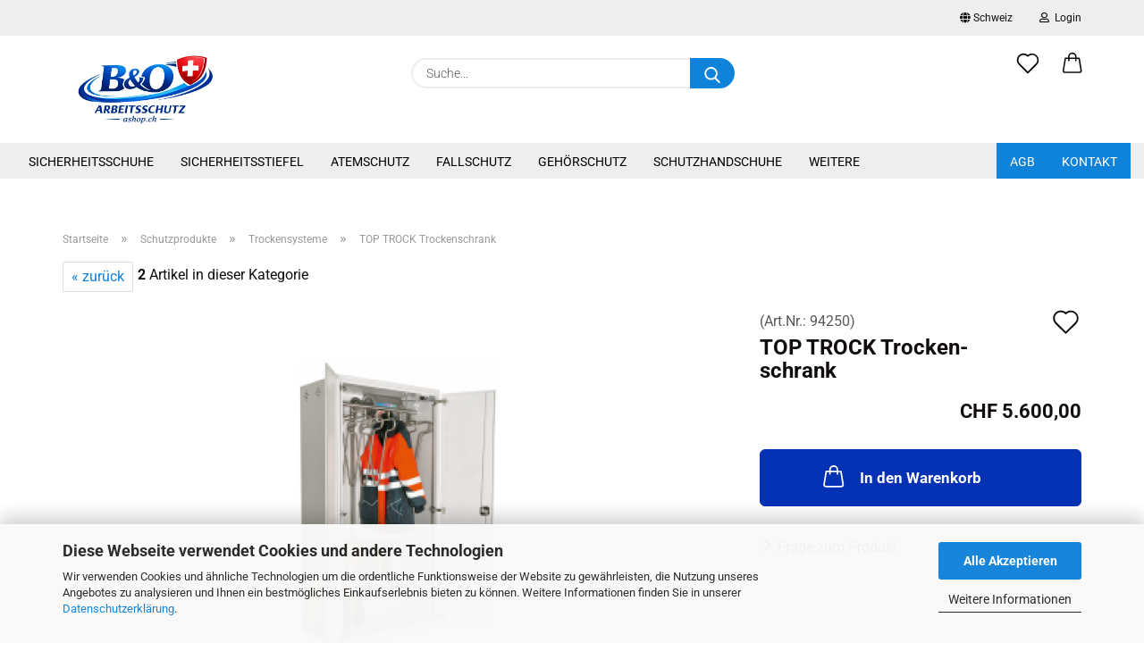

--- FILE ---
content_type: text/html; charset=utf-8
request_url: https://www.ashop.ch/TOP-TROCK-Trockenschrank.html
body_size: 15605
content:
<!DOCTYPE html> <html xmlns="http://www.w3.org/1999/xhtml" dir="ltr" lang="de"> <head> <meta name="viewport" content="width=device-width, initial-scale=1, minimum-scale=1.0" /> <meta http-equiv="Content-Type" content="text/html; charset=utf-8" /> <meta name="language" content="de" /> <meta name='Arbeitsschutzprodukte' content='Arbeitsschtuz' /> <meta name="keywords" content="TOP TROCK Trockenschrank kaufen,suchen" /> <meta name="description" content="Für weitere TOP-TROCK-Produkte erbitten wir Ihre Anfrage." /> <title>Sicherheit am Arbeitslatz- - TOP TROCK Trockenschrank</title> <meta property="og:title" content="TOP TROCK Trockenschrank" /> <meta property="og:site_name" content="B&amp;O Arbeitsschutz" /> <meta property="og:locale" content="de_DE" /> <meta property="og:type" content="product" /> <meta property="og:description" content="Für weitere TOP-TROCK-Produkte erbitten wir Ihre Anfrage." /> <meta property="og:image" content="https://www.ashop.ch/images/product_images/info_images/top_trock.png" /> <script>
							var Hyphenopoly = {
								require: {
									"de": "FORCEHYPHENOPOLY"
								},
								paths: {
									patterndir: "https://www.ashop.ch/JSEngine/build/vendor/hyphenopoly/patterns/",
									maindir: "https://www.ashop.ch/JSEngine/build/vendor/hyphenopoly/"
								},
								setup: {
									timeout: 1000,
									classnames: {
										"title": {},
										"product-url": {},
										"hyphenate": {},
									}
								}
							};

							/**
 * @license Hyphenopoly_Loader 2.8.0 - client side hyphenation
 * ©2019 Mathias Nater, Zürich (mathiasnater at gmail dot com)
 * https://github.com/mnater/Hyphenopoly
 *
 * Released under the MIT license
 * http://mnater.github.io/Hyphenopoly/LICENSE
 */
!function(){"use strict";const e=document,t=Hyphenopoly;function n(){return Object.create(null)}function s(e,t){Object.keys(e).forEach(t)}function a(n,s){const a=e.createElement("script");a.src=n+s,"hyphenEngine.asm.js"===s&&a.addEventListener("load",function(){t.events.dispatch("engineLoaded",{msg:"asm"})}),e.head.appendChild(a)}t.cacheFeatureTests&&sessionStorage.getItem("Hyphenopoly_Loader")?t.clientFeat=JSON.parse(sessionStorage.getItem("Hyphenopoly_Loader")):t.clientFeat={langs:n(),polyfill:!1,wasm:null},t.dfltPaths=Object.create({maindir:"../Hyphenopoly/",patterndir:"../Hyphenopoly/patterns/"}),t.paths&&(t.paths.patterndir&&(t.dfltPaths.patterndir=t.paths.patterndir),t.paths.maindir&&(t.dfltPaths.maindir=t.paths.maindir)),t.setup?(t.setup.selectors=t.setup.selectors||{".hyphenate":{}},t.setup.classnames&&(s(t.setup.classnames,function(e){t.setup.selectors["."+e]=t.setup.classnames[e]}),t.setup.classnames=null,delete t.setup.classnames),t.setup.timeout=t.setup.timeout||1e3,t.setup.hide=t.setup.hide||"all"):t.setup={hide:"all",selectors:{".hyphenate":{}},timeout:1e3},t.lcRequire=new Map,s(t.require,function(e){t.lcRequire.set(e.toLowerCase(),t.require[e])}),t.fallbacks&&(t.lcFallbacks=new Map,s(t.fallbacks,function(e){t.lcFallbacks.set(e.toLowerCase(),t.fallbacks[e].toLowerCase())})),t.toggle=function(n){if("on"===n){const t=e.getElementById("H9Y_Styles");t&&t.parentNode.removeChild(t)}else{const n=" {visibility: hidden !important}\n",a=e.createElement("style");switch(a.id="H9Y_Styles",t.setup.hide){case"all":a.innerHTML="html"+n;break;case"element":s(t.setup.selectors,function(e){a.innerHTML+=e+n});break;case"text":s(t.setup.selectors,function(e){a.innerHTML+=e+" {color: transparent !important}\n"});break;default:a.innerHTML=""}e.getElementsByTagName("head")[0].appendChild(a)}},function(){const e=new Map,a=[],o=[];function i(t,n,s){e.set(t,{cancellable:s,default:n,register:[]})}function l(n,s,a){e.has(n)?e.get(n).register.push(s):a?o.push({handler:s,name:n}):t.events.dispatch("error",{lvl:"warn",msg:'unknown Event "'+n+'" discarded'})}i("timeout",function(e){t.toggle("on"),window.console.info("Hyphenopolys 'FOUHC'-prevention timed out after %dms",e.delay)},!1),i("error",function(e){switch(e.lvl){case"info":window.console.info(e.msg);break;case"warn":window.console.warn(e.msg);break;default:window.console.error(e.msg)}},!0),i("contentLoaded",function(e){a.push({data:e,name:"contentLoaded"})},!1),i("engineLoaded",function(e){a.push({data:e,name:"engineLoaded"})},!1),i("hpbLoaded",function(e){a.push({data:e,name:"hpbLoaded"})},!1),t.handleEvent&&s(t.handleEvent,function(e){l(e,t.handleEvent[e],!0)}),t.events=n(),t.events.deferred=a,t.events.tempRegister=o,t.events.dispatch=function(t,s){s=s||n();let a=!1;e.get(t).register.forEach(function(n){s.preventDefault=function(){e.get(t).cancellable&&(a=!0)},n(s)}),!a&&e.get(t).default&&e.get(t).default(s)},t.events.define=i,t.events.addListener=l}();const o=new Map;function i(e,n,s,a){var i,l,r,c;t.clientFeat.wasm?(i=e,l=n,r=s,c=a,o.has(l)?"hyphenEngine"!==r&&o.get(l).push(c):(o.set(l,[c]),window.fetch(i+l).then(function(e){if(e.ok)if("hyphenEngine"===r)t.binaries.set(r,e.arrayBuffer().then(function(e){return new WebAssembly.Module(e)})),t.events.dispatch("engineLoaded",{msg:c});else{const n=o.get(l);n.forEach(function(s){t.binaries.set(s,n.length>1?e.clone().arrayBuffer():e.arrayBuffer()),t.events.dispatch("hpbLoaded",{msg:s})})}}))):function(e,n,s,a){if(o.has(n))o.get(n).push(a);else{o.set(n,[a]);const s=new XMLHttpRequest;s.onload=function(){o.get(n).forEach(function(e){t.binaries.set(e,s.response),t.events.dispatch("hpbLoaded",{msg:e})})},s.open("GET",e+n),s.responseType="arraybuffer",s.send()}}(e,n,0,a)}function l(){t.setup.hide.match(/^(element|text)$/)&&t.toggle("off"),t.events.dispatch("contentLoaded",{msg:["contentLoaded"]})}!function(){const o=function(){let n=null;const s=["visibility:hidden;","-moz-hyphens:auto;","-webkit-hyphens:auto;","-ms-hyphens:auto;","hyphens:auto;","width:48px;","font-size:12px;","line-height:12px;","border:none;","padding:0;","word-wrap:normal"].join("");return{append:function(e){return n?(e.appendChild(n),n):null},clear:function(){n&&n.parentNode.removeChild(n)},create:function(a){if(t.clientFeat.langs[a])return;n=n||e.createElement("body");const o=e.createElement("div");o.lang=a,o.id=a,o.style.cssText=s,o.appendChild(e.createTextNode(t.lcRequire.get(a))),n.appendChild(o)}}}();function l(e){let n=e+".hpb",s=e;t.lcFallbacks&&t.lcFallbacks.has(e)&&(n=(s=t.lcFallbacks.get(e))+".hpb"),t.binaries=t.binaries||new Map,i(t.dfltPaths.patterndir,n,s,e)}null===t.clientFeat.wasm&&(t.clientFeat.wasm=function(){if("object"==typeof WebAssembly&&"function"==typeof WebAssembly.instantiate){const e=new WebAssembly.Module(Uint8Array.from([0,97,115,109,1,0,0,0,1,6,1,96,1,127,1,127,3,2,1,0,5,3,1,0,1,7,8,1,4,116,101,115,116,0,0,10,16,1,14,0,32,0,65,1,54,2,0,32,0,40,2,0,11]));if(WebAssembly.Module.prototype.isPrototypeOf(e)){const t=new WebAssembly.Instance(e);return WebAssembly.Instance.prototype.isPrototypeOf(t)&&0!==t.exports.test(4)}}return!1}()),t.lcRequire.forEach(function(e,n){"FORCEHYPHENOPOLY"===e?(t.clientFeat.polyfill=!0,t.clientFeat.langs[n]="H9Y",l(n)):t.clientFeat.langs[n]&&"H9Y"===t.clientFeat.langs[n]?l(n):o.create(n)}),null!==o.append(e.documentElement)&&(t.lcRequire.forEach(function(n,s){if("FORCEHYPHENOPOLY"!==n){const n=e.getElementById(s);("auto"===(a=n).style.hyphens||"auto"===a.style.webkitHyphens||"auto"===a.style.msHyphens||"auto"===a.style["-moz-hyphens"])&&n.offsetHeight>12?t.clientFeat.langs[s]="CSS":(t.clientFeat.polyfill=!0,t.clientFeat.langs[s]="H9Y",l(s))}var a}),o.clear()),t.clientFeat.polyfill&&(a(t.dfltPaths.maindir,"Hyphenopoly.js"),t.clientFeat.wasm?i(t.dfltPaths.maindir,"hyphenEngine.wasm","hyphenEngine","wasm"):a(t.dfltPaths.maindir,"hyphenEngine.asm.js"),s(t.clientFeat.langs,function(e){"H9Y"===t.clientFeat.langs[e]&&(function(e){const n=new Map([["de",55],["hu",207],["nb-no",92],["nl",41]]).get(e)||32;if(t.specMems=t.specMems||new Map,t.clientFeat.wasm)t.specMems.set(e,new WebAssembly.Memory({initial:n,maximum:256}));else{Math.log2=Math.log2||function(e){return Math.log(e)*Math.LOG2E};const s=65536*(2<<Math.floor(Math.log2(n)));t.specMems.set(e,new ArrayBuffer(s))}}(e),function(e){t.hyphenators=t.hyphenators||n(),t.hyphenators[e]||(window.Promise?t.hyphenators[e]=new Promise(function(n,s){t.events.addListener("engineReady",function(s){s.msg===e&&n(t.createHyphenator(s.msg))},!0),t.events.addListener("error",function(t){t.key!==e&&"hyphenEngine"!==t.key||s(t.msg)},!0)}):t.hyphenators[e]={then:function(){t.events.dispatch("error",{msg:"Promises not supported in this engine. Use a polyfill (e.g. https://github.com/taylorhakes/promise-polyfill)!"})}})}(e))}))}(),t.clientFeat.polyfill?("all"===t.setup.hide&&t.toggle("off"),"none"!==t.setup.hide&&(t.setup.timeOutHandler=window.setTimeout(function(){t.toggle("on"),t.events.dispatch("timeout",{delay:t.setup.timeout})},t.setup.timeout)),"loading"===e.readyState?e.addEventListener("DOMContentLoaded",l,{once:!0,passive:!0}):l()):window.Hyphenopoly=null,t.cacheFeatureTests&&sessionStorage.setItem("Hyphenopoly_Loader",JSON.stringify(t.clientFeat))}();
						</script> <base href="https://www.ashop.ch/" /> <link rel="shortcut icon" href="https://www.ashop.ch/images/logos/favicon.ico" type="image/x-icon" /> <link rel="apple-touch-icon" href="https://www.ashop.ch/images/logos/favicon.png" /> <link id="main-css" type="text/css" rel="stylesheet" href="public/theme/styles/system/main.min.css?bust=1768558790" /> <meta name="robots" content="index,follow" /> <link rel="canonical" href="https://www.ashop.ch/TOP-TROCK-Trockenschrank.html" /> <meta property="og:url" content="https://www.ashop.ch/TOP-TROCK-Trockenschrank.html"> </head> <body class="page-product-info" data-gambio-namespace="https://www.ashop.ch/public/theme/javascripts/system" data-jse-namespace="https://www.ashop.ch/JSEngine/build" data-gambio-controller="initialize" data-gambio-widget="input_number responsive_image_loader transitions image_maps modal history dropdown core_workarounds anchor" data-input_number-separator="," > <div id="outer-wrapper" > <header id="header" class="navbar"> <div id="topbar-container"> <div class="navbar-topbar"> <nav data-gambio-widget="menu link_crypter" data-menu-switch-element-position="false" data-menu-events='{"desktop": ["click"], "mobile": ["click"]}' data-menu-ignore-class="dropdown-menu"> <ul class="nav navbar-nav navbar-right"> <li class="navbar-topbar-item"> <ul id="secondaryNavigation" class="nav navbar-nav ignore-menu"> </ul> <script id="secondaryNavigation-menu-template" type="text/mustache">
                                    
                                        <ul id="secondaryNavigation" class="nav navbar-nav">
                                            <li v-for="(item, index) in items" class="navbar-topbar-item hidden-xs content-manager-item">
                                                <a href="javascript:;" :title="item.title" @click="goTo(item.content)">
                                                    <span class="fa fa-arrow-circle-right visble-xs-block"></span>
                                                    {{item.title}}
                                                </a>
                                            </li>
                                        </ul>
                                    
                                </script> </li> <li class="dropdown navbar-topbar-item first"> <a href="#" class="dropdown-toggle" data-toggle-hover="dropdown"> <span class="hidden-xs"> <span class="fa fa-globe"></span>
                                                                    
                                                                                                                            

                                                            Schweiz
                                                        </span> <span class="visible-xs-block">
                                                            &nbsp;Lieferland
                                                        </span> </a> <ul class="level_2 dropdown-menu ignore-menu arrow-top"> <li class="arrow"></li> <li> <form action="/TOP-TROCK-Trockenschrank.html" method="POST" class="form-horizontal"> <div class="form-group"> <label for="countries-switch-dropdown" style="display: inline">Lieferland
                                                                        <select id="countries-switch-dropdown" name="switch_country" class="form-control"> <option value="LI" >Liechtenstein</option> <option value="AT" >Österreich</option> <option value="CH" selected>Schweiz</option> </select> </label> </div> <div class="dropdown-footer row"> <input type="submit" class="btn btn-primary btn-block" value="Speichern" title="Speichern" /> </div> </form> </li> </ul> </li> <li class="dropdown navbar-topbar-item"> <a title="Anmeldung" href="/TOP-TROCK-Trockenschrank.html#" class="dropdown-toggle" data-toggle-hover="dropdown"> <span class="fa fa-user-o"></span>
                                                        
                                                                                                    

                                                &nbsp;Login
                                            </a> <ul class="dropdown-menu dropdown-menu-login arrow-top"> <li class="arrow"></li> <li class="dropdown-header hidden-xs">Login</li> <li> <form action="https://www.ashop.ch/login.php?action=process" method="post" class="form-horizontal"> <input type="hidden" name="return_url" value="https://www.ashop.ch/TOP-TROCK-Trockenschrank.html"> <input type="hidden" name="return_url_hash" value="e8ad7bc7d1b8d35cc066c38d0e49b005a3dea5cda48a9e462c949ad1eb18b8c7"> <div class="form-group"> <label for="box-login-dropdown-login-username" class="form-control sr-only">E-Mail</label> <input autocomplete="username" type="email" id="box-login-dropdown-login-username" class="form-control" placeholder="E-Mail" name="email_address" aria-label="E-Mail" oninput="this.setCustomValidity('')" oninvalid="this.setCustomValidity('Bitte geben Sie eine korrekte Emailadresse ein')" /> </div> <div class="form-group password-form-field" data-gambio-widget="show_password"> <label for="box-login-dropdown-login-password" class="form-control sr-only">Passwort</label> <input autocomplete="current-password" type="password" id="box-login-dropdown-login-password" class="form-control" placeholder="Passwort" name="password" /> <button class="btn show-password hidden" type="button"> <i class="fa fa-eye" aria-hidden="true"></i> <span class="sr-only">Toggle Password View</span> </button> </div> <div class="dropdown-footer row"> <input type="submit" class="btn btn-primary btn-block" value="Anmelden" /> <ul> <li> <a title="Konto erstellen" href="https://www.ashop.ch/shop.php?do=CreateRegistree">
												Konto erstellen
											</a> </li> <li> <a title="Passwort vergessen?" href="https://www.ashop.ch/password_double_opt.php">
												Passwort vergessen?
											</a> </li> </ul> </div> </form> </li> </ul> </li> </ul> </nav> </div> </div> <div class="inside"> <div class="row"> <div class="navbar-header"> <a class="navbar-brand" href="https://www.ashop.ch/" title="B&amp;O Arbeitsschutz"> <img id="main-header-logo" class="img-responsive" src="https://www.ashop.ch/images/logos/ashop-ch.webp" alt="B&amp;O Arbeitsschutz-Logo"> </a> <button type="button" class="navbar-toggle cart-icon" data-toggle="cart"> <svg width="24" xmlns="http://www.w3.org/2000/svg" viewBox="0 0 40 40"><defs><style>.cls-1{fill:none;}</style></defs><title>cart</title><g id="Ebene_2" data-name="Ebene 2"><g id="Ebene_1-2" data-name="Ebene 1"><path d="M31,13.66a1.08,1.08,0,0,0-1.07-1H26.08V11.28a6.31,6.31,0,0,0-12.62,0v1.36H9.27a1,1,0,0,0-1,1L5.21,32A3.8,3.8,0,0,0,9,35.8H30.19A3.8,3.8,0,0,0,34,31.94Zm-15.42-1V11.28a4.2,4.2,0,0,1,8.39,0v1.35Zm-1.06,5.59a1.05,1.05,0,0,0,1.06-1.06v-2.4H24v2.4a1.06,1.06,0,0,0,2.12,0v-2.4h2.84L31.86,32a1.68,1.68,0,0,1-1.67,1.68H9a1.67,1.67,0,0,1-1.68-1.61l2.94-17.31h3.19v2.4A1.06,1.06,0,0,0,14.51,18.22Z"/></g></g></svg> <span class="cart-products-count hidden">
            0
        </span> </button> </div> <div class="navbar-search collapse"> <form role="search" action="advanced_search_result.php" method="get" data-gambio-widget="live_search"> <div class="navbar-search-input-group input-group"> <input type="text" id="search-field-input" name="keywords" placeholder="Suche..." class="form-control search-input" autocomplete="off" /> <button aria-label="Suche..." type="submit"> <img src="public/theme/images/svgs/search.svg" class="gx-search-input svg--inject" alt="search icon"> </button> <label for="search-field-input" class="control-label sr-only">Suche...</label> </div> <input type="hidden" value="1" name="inc_subcat" /> <div class="search-result-container"></div> </form> </div> <div class="navbar-secondary hidden-xs"> <div id="topbar-container"> <div class=""> <nav class="navbar-inverse" data-gambio-widget="menu link_crypter" data-menu-switch-element-position="false" data-menu-events='{"desktop": ["click"], "mobile": ["click"]}' data-menu-ignore-class="dropdown-menu"> <ul class="nav navbar-nav"> <li class="navbar-topbar-item"> <a href="https://www.ashop.ch/wish_list.php" aria-label="Merkzettel" class="dropdown-toggle" title="Merkzettel anzeigen"> <span class="language-code hidden-xs"> <svg width="24" xmlns="http://www.w3.org/2000/svg" viewBox="0 0 40 40"><defs><style>.cls-1{fill:none;}</style></defs><title></title><g id="Ebene_2" data-name="Ebene 2"><g id="Ebene_1-2" data-name="Ebene 1"><path d="M19.19,36a1.16,1.16,0,0,0,1.62,0l12.7-12.61A10,10,0,0,0,20,8.7,10,10,0,0,0,6.5,23.42ZM8.12,10.91a7.6,7.6,0,0,1,5.49-2.26A7.46,7.46,0,0,1,19,10.88l0,0,.18.18a1.15,1.15,0,0,0,1.63,0l.18-.18A7.7,7.7,0,0,1,31.89,21.79L20,33.58,8.12,21.79A7.74,7.74,0,0,1,8.12,10.91Z"/></g></g></svg> </span> <span class="visible-xs-inline"> <span class="fa fa-heart-o"></span> </span> <span class="topbar-label">Merkzettel</span> </a> </li> <li class="dropdown navbar-topbar-item topbar-cart" data-gambio-widget="cart_dropdown"> <a title="Warenkorb" aria-label="Warenkorb" role="button" class="dropdown-toggle" href="/TOP-TROCK-Trockenschrank.html#" data-toggle="cart" > <span class="cart-info-wrapper"> <svg width="24" xmlns="http://www.w3.org/2000/svg" viewBox="0 0 40 40"><defs><style>.cls-1{fill:none;}</style></defs><title></title><g id="Ebene_2" data-name="Ebene 2"><g id="Ebene_1-2" data-name="Ebene 1"><path d="M31,13.66a1.08,1.08,0,0,0-1.07-1H26.08V11.28a6.31,6.31,0,0,0-12.62,0v1.36H9.27a1,1,0,0,0-1,1L5.21,32A3.8,3.8,0,0,0,9,35.8H30.19A3.8,3.8,0,0,0,34,31.94Zm-15.42-1V11.28a4.2,4.2,0,0,1,8.39,0v1.35Zm-1.06,5.59a1.05,1.05,0,0,0,1.06-1.06v-2.4H24v2.4a1.06,1.06,0,0,0,2.12,0v-2.4h2.84L31.86,32a1.68,1.68,0,0,1-1.67,1.68H9a1.67,1.67,0,0,1-1.68-1.61l2.94-17.31h3.19v2.4A1.06,1.06,0,0,0,14.51,18.22Z"/></g></g></svg> <span class="topbar-label"> <br /> <span class="products">
									CHF 0,00
								</span> </span> <span class="cart-products-count edge hidden"> </span> </span> </a> </li> </ul> </nav> </div> </div> </div> </div> </div> <div id="offcanvas-cart-overlay"></div> <div id="offcanvas-cart-content"> <button aria-label="Warenkorb schließen" data-toggle="cart" class="offcanvas-cart-close c-hamburger c-hamburger--htx"> <span></span>
            Menü
        </button> <ul class="dropdown-menu arrow-top cart-dropdown cart-empty"> <li class="arrow"></li> <script>
            function ga4ViewCart() {
                console.log('GA4 is disabled');
            }
        </script> <li class="cart-dropdown-inside"> <div class="cart-empty">
							Sie haben noch keine Artikel in Ihrem Warenkorb.
						</div> </li> </ul> </div> <noscript> <div class="alert alert-danger noscript-notice" role="alert">
			JavaScript ist in Ihrem Browser deaktiviert. Aktivieren Sie JavaScript, um alle Funktionen des Shops nutzen und alle Inhalte sehen zu können.
		</div> </noscript> <div id="categories"> <div class="navbar-collapse collapse"> <nav class="navbar-default navbar-categories" data-gambio-widget="menu"> <ul class="level-1 nav navbar-nav"> <li class="dropdown level-1-child" data-id="144"> <a class="dropdown-toggle" href="https://www.ashop.ch/Sicherheitsschuhe/" title="Sicherheitsschuhe">
                                                
                                                    Sicherheitsschuhe
                                                
                                                                                            </a> <ul data-level="2" class="level-2 dropdown-menu dropdown-menu-child"> <li class="enter-category hidden-sm hidden-md hidden-lg show-more"> <a class="dropdown-toggle" href="https://www.ashop.ch/Sicherheitsschuhe/" title="Sicherheitsschuhe">
                                                                        
                                                                            Sicherheitsschuhe anzeigen
                                                                        
                                                                    </a> </li> <li class="level-2-child"> <a href="https://www.ashop.ch/Sicherheitsschuhe/Sicherheitsschuhe-nieder-Arbeitsschuhe/" title="Sicherheitshalbschuhe">
                                                                            Sicherheitshalbschuhe
                                                                        </a> </li> <li class="level-2-child"> <a href="https://www.ashop.ch/Sicherheitsschuhe/Sicherheitsschuhe-hoch/" title="Hohe Sicherheitsschuhe">
                                                                            Hohe Sicherheitsschuhe
                                                                        </a> </li> <li class="level-2-child"> <a href="https://www.ashop.ch/Sicherheitsschuhe/Berufsschuhe/" title="Berufsschuhe">
                                                                            Berufsschuhe
                                                                        </a> </li> <li class="level-2-child"> <a href="https://www.ashop.ch/Sicherheitsschuhe/Pantoletten-Abeba---Sicherheitsschuhe--Berufsschuhe--ESD-Schuhe--EGB-Schuhe-/" title="Pantoletten">
                                                                            Pantoletten
                                                                        </a> </li> <li class="level-2-child"> <a href="https://www.ashop.ch/Sicherheitsschuhe/socken/" title="Socken">
                                                                            Socken
                                                                        </a> </li> <li class="level-2-child"> <a href="https://www.ashop.ch/Sicherheitsschuhe/Zubehoer-167/" title="Schuhzubehör/Schuhpflege">
                                                                            Schuhzubehör/Schuhpflege
                                                                        </a> </li> <li class="level-2-child"> <a href="https://www.ashop.ch/Sicherheitsschuhe/Einlegesohlen/" title="Einlegesohlen">
                                                                            Einlegesohlen
                                                                        </a> </li> <li class="enter-category hidden-more hidden-xs"> <a class="dropdown-toggle col-xs-6" href="https://www.ashop.ch/Sicherheitsschuhe/" title="Sicherheitsschuhe">Sicherheitsschuhe anzeigen</a> <span class="close-menu-container col-xs-6"> <span class="close-flyout"><i class="fa fa-close"></i></span> </span> </li> </ul> </li> <li class="dropdown level-1-child" data-id="153"> <a class="dropdown-toggle" href="https://www.ashop.ch/Sicherheitsstiefel/" title="Sicherheitsstiefel">
                                                
                                                    Sicherheitsstiefel
                                                
                                                                                            </a> <ul data-level="2" class="level-2 dropdown-menu dropdown-menu-child"> <li class="enter-category hidden-sm hidden-md hidden-lg show-more"> <a class="dropdown-toggle" href="https://www.ashop.ch/Sicherheitsstiefel/" title="Sicherheitsstiefel">
                                                                        
                                                                            Sicherheitsstiefel anzeigen
                                                                        
                                                                    </a> </li> <li class="level-2-child"> <a href="https://www.ashop.ch/Sicherheitsstiefel/Sicherheitsstiefel-168/" title="Sicherheitsstiefel">
                                                                            Sicherheitsstiefel
                                                                        </a> </li> <li class="level-2-child"> <a href="https://www.ashop.ch/Sicherheitsstiefel/Lederstiefel/" title="Sicherheitslederstiefel">
                                                                            Sicherheitslederstiefel
                                                                        </a> </li> <li class="level-2-child"> <a href="https://www.ashop.ch/Sicherheitsstiefel/Berufsstiefel/" title="Berufsstiefel">
                                                                            Berufsstiefel
                                                                        </a> </li> <li class="level-2-child"> <a href="https://www.ashop.ch/Sicherheitsstiefel/Hueftstiefel-Wathosen/" title="Hüftstiefel/Wathosen">
                                                                            Hüftstiefel/Wathosen
                                                                        </a> </li> <li class="level-2-child"> <a href="https://www.ashop.ch/Sicherheitsstiefel/Stiefelzubehoer/" title="Stiefelzubehör">
                                                                            Stiefelzubehör
                                                                        </a> </li> <li class="enter-category hidden-more hidden-xs"> <a class="dropdown-toggle col-xs-6" href="https://www.ashop.ch/Sicherheitsstiefel/" title="Sicherheitsstiefel">Sicherheitsstiefel anzeigen</a> <span class="close-menu-container col-xs-6"> <span class="close-flyout"><i class="fa fa-close"></i></span> </span> </li> </ul> </li> <li class="dropdown level-1-child" data-id="40"> <a class="dropdown-toggle" href="https://www.ashop.ch/Atemschutz--Luft--richtige-Schutzmaske-/" title="Atemschutz">
                                                
                                                    Atemschutz
                                                
                                                                                            </a> <ul data-level="2" class="level-2 dropdown-menu dropdown-menu-child"> <li class="enter-category hidden-sm hidden-md hidden-lg show-more"> <a class="dropdown-toggle" href="https://www.ashop.ch/Atemschutz--Luft--richtige-Schutzmaske-/" title="Atemschutz">
                                                                        
                                                                            Atemschutz anzeigen
                                                                        
                                                                    </a> </li> <li class="level-2-child"> <a href="https://www.ashop.ch/Atemschutz--Luft--richtige-Schutzmaske-/Einweg-Partikelmasken/" title="Einweg - Partikelmasken">
                                                                            Einweg - Partikelmasken
                                                                        </a> </li> <li class="level-2-child"> <a href="https://www.ashop.ch/Atemschutz--Luft--richtige-Schutzmaske-/Atemschutzmasken/" title="Atemschutzmasken">
                                                                            Atemschutzmasken
                                                                        </a> </li> <li class="level-2-child"> <a href="https://www.ashop.ch/Atemschutz--Luft--richtige-Schutzmaske-/Gummi-Halb---Vollmasken/" title="Halb - / Vollmasken und Zubehör">
                                                                            Halb - / Vollmasken und Zubehör
                                                                        </a> </li> <li class="level-2-child"> <a href="https://www.ashop.ch/Atemschutz--Luft--richtige-Schutzmaske-/Atemschutzsysteme-3M/" title="3M Atemschutzsysteme">
                                                                            3M Atemschutzsysteme
                                                                        </a> </li> <li class="level-2-child"> <a href="https://www.ashop.ch/Atemschutz--Luft--richtige-Schutzmaske-/Atemschutzsysteme-TORNADO-SCOTT/" title="Atemschutzsysteme TORNADO/SCOTT">
                                                                            Atemschutzsysteme TORNADO/SCOTT
                                                                        </a> </li> <li class="level-2-child"> <a href="https://www.ashop.ch/Atemschutz--Luft--richtige-Schutzmaske-/Druckluft-Atemschutz/" title="Druckluft-Atemschutz">
                                                                            Druckluft-Atemschutz
                                                                        </a> </li> <li class="level-2-child"> <a href="https://www.ashop.ch/Atemschutz--Luft--richtige-Schutzmaske-/Powercap-IP/" title="Powercap JSP">
                                                                            Powercap JSP
                                                                        </a> </li> <li class="level-2-child"> <a href="https://www.ashop.ch/Atemschutz--Luft--richtige-Schutzmaske-/Alkoholmessgeraet/" title="Alkoholmessgerät">
                                                                            Alkoholmessgerät
                                                                        </a> </li> <li class="level-2-child"> <a href="https://www.ashop.ch/Atemschutz--Luft--richtige-Schutzmaske-/cleanspace/" title="CleanSpace">
                                                                            CleanSpace
                                                                        </a> </li> <li class="enter-category hidden-more hidden-xs"> <a class="dropdown-toggle col-xs-6" href="https://www.ashop.ch/Atemschutz--Luft--richtige-Schutzmaske-/" title="Atemschutz">Atemschutz anzeigen</a> <span class="close-menu-container col-xs-6"> <span class="close-flyout"><i class="fa fa-close"></i></span> </span> </li> </ul> </li> <li class="dropdown level-1-child" data-id="41"> <a class="dropdown-toggle" href="https://www.ashop.ch/Fallschutz/" title="Fallschutz">
                                                
                                                    Fallschutz
                                                
                                                                                            </a> <ul data-level="2" class="level-2 dropdown-menu dropdown-menu-child"> <li class="enter-category hidden-sm hidden-md hidden-lg show-more"> <a class="dropdown-toggle" href="https://www.ashop.ch/Fallschutz/" title="Fallschutz">
                                                                        
                                                                            Fallschutz anzeigen
                                                                        
                                                                    </a> </li> <li class="level-2-child"> <a href="https://www.ashop.ch/Fallschutz/Anschlagsysteme/" title="Anschlagsysteme">
                                                                            Anschlagsysteme
                                                                        </a> </li> <li class="level-2-child"> <a href="https://www.ashop.ch/Fallschutz/Aufbewahrung-der-Ausruestung/" title="Aufbewahrung">
                                                                            Aufbewahrung
                                                                        </a> </li> <li class="level-2-child"> <a href="https://www.ashop.ch/Fallschutz/Karabiner/" title="Karabiner">
                                                                            Karabiner
                                                                        </a> </li> <li class="level-2-child"> <a href="https://www.ashop.ch/Fallschutz/Werkzeugsicherung/" title="Werkzeugsicherung">
                                                                            Werkzeugsicherung
                                                                        </a> </li> <li class="level-2-child"> <a href="https://www.ashop.ch/Fallschutz/Rettungssysteme/" title="Rettungssysteme">
                                                                            Rettungssysteme
                                                                        </a> </li> <li class="level-2-child"> <a href="https://www.ashop.ch/Fallschutz/Auffanggurte-Westen/" title="Auffanggurte - Westen">
                                                                            Auffanggurte - Westen
                                                                        </a> </li> <li class="level-2-child"> <a href="https://www.ashop.ch/Fallschutz/Falldaempfer-61/" title="Falldämpfer">
                                                                            Falldämpfer
                                                                        </a> </li> <li class="level-2-child"> <a href="https://www.ashop.ch/Fallschutz/Sitz-und-Haltegurte/" title="Sitz und Haltegurte">
                                                                            Sitz und Haltegurte
                                                                        </a> </li> <li class="level-2-child"> <a href="https://www.ashop.ch/Fallschutz/Sicherungsseile/" title="Sicherungsseile">
                                                                            Sicherungsseile
                                                                        </a> </li> <li class="level-2-child"> <a href="https://www.ashop.ch/Fallschutz/Fallschutzset/" title="Fallschutzset">
                                                                            Fallschutzset
                                                                        </a> </li> <li class="level-2-child"> <a href="https://www.ashop.ch/Fallschutz/Seilkuerzgeraete/" title="Seilkürzgeräte">
                                                                            Seilkürzgeräte
                                                                        </a> </li> <li class="level-2-child"> <a href="https://www.ashop.ch/Fallschutz/Hoehensicherung/" title="Höhensicherung">
                                                                            Höhensicherung
                                                                        </a> </li> <li class="level-2-child"> <a href="https://www.ashop.ch/Fallschutz/Zubehoer/" title="Zubehör">
                                                                            Zubehör
                                                                        </a> </li> <li class="level-2-child"> <a href="https://www.ashop.ch/Fallschutz/Dreibeine-und-Hebesysteme/" title="Hebesysteme">
                                                                            Hebesysteme
                                                                        </a> </li> <li class="enter-category hidden-more hidden-xs"> <a class="dropdown-toggle col-xs-6" href="https://www.ashop.ch/Fallschutz/" title="Fallschutz">Fallschutz anzeigen</a> <span class="close-menu-container col-xs-6"> <span class="close-flyout"><i class="fa fa-close"></i></span> </span> </li> </ul> </li> <li class="dropdown level-1-child" data-id="39"> <a class="dropdown-toggle" href="https://www.ashop.ch/Gehoerschutz-tragen/" title="Gehörschutz">
                                                
                                                    Gehörschutz
                                                
                                                                                            </a> <ul data-level="2" class="level-2 dropdown-menu dropdown-menu-child"> <li class="enter-category hidden-sm hidden-md hidden-lg show-more"> <a class="dropdown-toggle" href="https://www.ashop.ch/Gehoerschutz-tragen/" title="Gehörschutz">
                                                                        
                                                                            Gehörschutz anzeigen
                                                                        
                                                                    </a> </li> <li class="level-2-child"> <a href="https://www.ashop.ch/Gehoerschutz-tragen/Helm-Gehoerschutzkapseln/" title="Helm-Gehörschutzkapseln">
                                                                            Helm-Gehörschutzkapseln
                                                                        </a> </li> <li class="level-2-child"> <a href="https://www.ashop.ch/Gehoerschutz-tragen/Gehoerschutzstoepsel/" title="Gehörschutzstöpsel">
                                                                            Gehörschutzstöpsel
                                                                        </a> </li> <li class="level-2-child"> <a href="https://www.ashop.ch/Gehoerschutz-tragen/Gehoerschutzbuegel/" title="Gehörschutzbügel">
                                                                            Gehörschutzbügel
                                                                        </a> </li> <li class="level-2-child"> <a href="https://www.ashop.ch/Gehoerschutz-tragen/Kapselgehoerschuetzer/" title="Kapsel-Gehörschützer">
                                                                            Kapsel-Gehörschützer
                                                                        </a> </li> <li class="level-2-child"> <a href="https://www.ashop.ch/Gehoerschutz-tragen/Ersatz-Ohrenkissen/" title="Ersatzohrenkissen">
                                                                            Ersatzohrenkissen
                                                                        </a> </li> <li class="enter-category hidden-more hidden-xs"> <a class="dropdown-toggle col-xs-6" href="https://www.ashop.ch/Gehoerschutz-tragen/" title="Gehörschutz">Gehörschutz anzeigen</a> <span class="close-menu-container col-xs-6"> <span class="close-flyout"><i class="fa fa-close"></i></span> </span> </li> </ul> </li> <li class="dropdown level-1-child" data-id="32"> <a class="dropdown-toggle" href="https://www.ashop.ch/Schutzhandschuhe/" title="Schutzhandschuhe">
                                                
                                                    Schutzhandschuhe
                                                
                                                                                            </a> <ul data-level="2" class="level-2 dropdown-menu dropdown-menu-child"> <li class="enter-category hidden-sm hidden-md hidden-lg show-more"> <a class="dropdown-toggle" href="https://www.ashop.ch/Schutzhandschuhe/" title="Schutzhandschuhe">
                                                                        
                                                                            Schutzhandschuhe anzeigen
                                                                        
                                                                    </a> </li> <li class="level-2-child"> <a href="https://www.ashop.ch/Schutzhandschuhe/Einweghandschuhe/" title="Einweghandschuhe">
                                                                            Einweghandschuhe
                                                                        </a> </li> <li class="level-2-child"> <a href="https://www.ashop.ch/Schutzhandschuhe/Fingerlinge/" title="Fingerlinge">
                                                                            Fingerlinge
                                                                        </a> </li> <li class="level-2-child"> <a href="https://www.ashop.ch/Schutzhandschuhe/Schnittschutzhandschuhe/" title="Schnittschutz - handschuhe">
                                                                            Schnittschutz - handschuhe
                                                                        </a> </li> <li class="level-2-child"> <a href="https://www.ashop.ch/Schutzhandschuhe/Hitzeschutzhandschuhe/" title="Hitzeschutzhandschuhe">
                                                                            Hitzeschutzhandschuhe
                                                                        </a> </li> <li class="level-2-child"> <a href="https://www.ashop.ch/Schutzhandschuhe/Lederhandschuhe/" title="Lederhandschuhe">
                                                                            Lederhandschuhe
                                                                        </a> </li> <li class="level-2-child"> <a href="https://www.ashop.ch/Schutzhandschuhe/Latexhandschuhe-Vinilhandschuhe-Nitrilhandschuhe/" title="Latex-Vinil,Nitril-Handschuhe">
                                                                            Latex-Vinil,Nitril-Handschuhe
                                                                        </a> </li> <li class="level-2-child"> <a href="https://www.ashop.ch/Schutzhandschuhe/Beschichtete-Handschuhe/" title="Beschichtete Handschuhe">
                                                                            Beschichtete Handschuhe
                                                                        </a> </li> <li class="level-2-child"> <a href="https://www.ashop.ch/Schutzhandschuhe/Schweisserhandschuhe/" title="Schweisserhandschuhe">
                                                                            Schweisserhandschuhe
                                                                        </a> </li> <li class="level-2-child"> <a href="https://www.ashop.ch/Schutzhandschuhe/Textilhandschuhe/" title="Textilhandschuhe">
                                                                            Textilhandschuhe
                                                                        </a> </li> <li class="enter-category hidden-more hidden-xs"> <a class="dropdown-toggle col-xs-6" href="https://www.ashop.ch/Schutzhandschuhe/" title="Schutzhandschuhe">Schutzhandschuhe anzeigen</a> <span class="close-menu-container col-xs-6"> <span class="close-flyout"><i class="fa fa-close"></i></span> </span> </li> </ul> </li> <li class="dropdown level-1-child" data-id="34"> <a class="dropdown-toggle" href="https://www.ashop.ch/Schutzbrille--Sehkomfort--Auge--Wahrnehmung--optimal-schuetzen/" title="Schutzbrillen">
                                                
                                                    Schutzbrillen
                                                
                                                                                            </a> <ul data-level="2" class="level-2 dropdown-menu dropdown-menu-child"> <li class="enter-category hidden-sm hidden-md hidden-lg show-more"> <a class="dropdown-toggle" href="https://www.ashop.ch/Schutzbrille--Sehkomfort--Auge--Wahrnehmung--optimal-schuetzen/" title="Schutzbrillen">
                                                                        
                                                                            Schutzbrillen anzeigen
                                                                        
                                                                    </a> </li> <li class="level-2-child"> <a href="https://www.ashop.ch/Schutzbrille--Sehkomfort--Auge--Wahrnehmung--optimal-schuetzen/Buegelschutzbrillen/" title="Bügelbrillen">
                                                                            Bügelbrillen
                                                                        </a> </li> <li class="level-2-child"> <a href="https://www.ashop.ch/Schutzbrille--Sehkomfort--Auge--Wahrnehmung--optimal-schuetzen/Vollsichtschutzbrillen/" title="Vollsichtbrillen">
                                                                            Vollsichtbrillen
                                                                        </a> </li> <li class="level-2-child"> <a href="https://www.ashop.ch/Schutzbrille--Sehkomfort--Auge--Wahrnehmung--optimal-schuetzen/Brillenetuis/" title="Brillenetuis">
                                                                            Brillenetuis
                                                                        </a> </li> <li class="level-2-child"> <a href="https://www.ashop.ch/Schutzbrille--Sehkomfort--Auge--Wahrnehmung--optimal-schuetzen/Brillenreinigung/" title="Brillenreinigung">
                                                                            Brillenreinigung
                                                                        </a> </li> <li class="enter-category hidden-more hidden-xs"> <a class="dropdown-toggle col-xs-6" href="https://www.ashop.ch/Schutzbrille--Sehkomfort--Auge--Wahrnehmung--optimal-schuetzen/" title="Schutzbrillen">Schutzbrillen anzeigen</a> <span class="close-menu-container col-xs-6"> <span class="close-flyout"><i class="fa fa-close"></i></span> </span> </li> </ul> </li> <li class="dropdown level-1-child" data-id="35"> <a class="dropdown-toggle" href="https://www.ashop.ch/Kopf--Sinnesorgane--Helm-tragen/" title="Schutzhelme">
                                                
                                                    Schutzhelme
                                                
                                                                                            </a> <ul data-level="2" class="level-2 dropdown-menu dropdown-menu-child"> <li class="enter-category hidden-sm hidden-md hidden-lg show-more"> <a class="dropdown-toggle" href="https://www.ashop.ch/Kopf--Sinnesorgane--Helm-tragen/" title="Schutzhelme">
                                                                        
                                                                            Schutzhelme anzeigen
                                                                        
                                                                    </a> </li> <li class="level-2-child"> <a href="https://www.ashop.ch/Kopf--Sinnesorgane--Helm-tragen/Kunststoffhelme/" title="Kunststoffhelme">
                                                                            Kunststoffhelme
                                                                        </a> </li> <li class="level-2-child"> <a href="https://www.ashop.ch/Kopf--Sinnesorgane--Helm-tragen/Anstosskappen/" title="Anstosskappen">
                                                                            Anstosskappen
                                                                        </a> </li> <li class="level-2-child"> <a href="https://www.ashop.ch/Kopf--Sinnesorgane--Helm-tragen/Hitze-Schutzhelm/" title="Hitzeschutzhelm">
                                                                            Hitzeschutzhelm
                                                                        </a> </li> <li class="level-2-child"> <a href="https://www.ashop.ch/Kopf--Sinnesorgane--Helm-tragen/Helmkombinationen/" title="Helmkombinationen">
                                                                            Helmkombinationen
                                                                        </a> </li> <li class="level-2-child"> <a href="https://www.ashop.ch/Kopf--Sinnesorgane--Helm-tragen/Helmzubehoer/" title="Helmzubehör">
                                                                            Helmzubehör
                                                                        </a> </li> <li class="enter-category hidden-more hidden-xs"> <a class="dropdown-toggle col-xs-6" href="https://www.ashop.ch/Kopf--Sinnesorgane--Helm-tragen/" title="Schutzhelme">Schutzhelme anzeigen</a> <span class="close-menu-container col-xs-6"> <span class="close-flyout"><i class="fa fa-close"></i></span> </span> </li> </ul> </li> <li class="dropdown level-1-child" data-id="42"> <a class="dropdown-toggle" href="https://www.ashop.ch/Schutzprodukte-Salben-Cremes/" title="Schutzprodukte">
                                                
                                                    Schutzprodukte
                                                
                                                                                            </a> <ul data-level="2" class="level-2 dropdown-menu dropdown-menu-child"> <li class="enter-category hidden-sm hidden-md hidden-lg show-more"> <a class="dropdown-toggle" href="https://www.ashop.ch/Schutzprodukte-Salben-Cremes/" title="Schutzprodukte">
                                                                        
                                                                            Schutzprodukte anzeigen
                                                                        
                                                                    </a> </li> <li class="level-2-child"> <a href="https://www.ashop.ch/Schutzprodukte-Salben-Cremes/Aufbewahrungsboxen/" title="Aufbewahrungsboxen">
                                                                            Aufbewahrungsboxen
                                                                        </a> </li> <li class="level-2-child"> <a href="https://www.ashop.ch/Schutzprodukte-Salben-Cremes/Augenspuelstation/" title="Augenspülstation">
                                                                            Augenspülstation
                                                                        </a> </li> <li class="level-2-child"> <a href="https://www.ashop.ch/Schutzprodukte-Salben-Cremes/Einwegprodukte/" title="Einwegprodukte">
                                                                            Einwegprodukte
                                                                        </a> </li> <li class="level-2-child"> <a href="https://www.ashop.ch/Schutzprodukte-Salben-Cremes/Feuerloeschdecken/" title="Feuerlöschdecken">
                                                                            Feuerlöschdecken
                                                                        </a> </li> <li class="level-2-child"> <a href="https://www.ashop.ch/Schutzprodukte-Salben-Cremes/Hautschutzprodukte/" title="Hautschutzprodukte">
                                                                            Hautschutzprodukte
                                                                        </a> </li> <li class="level-2-child"> <a href="https://www.ashop.ch/Schutzprodukte-Salben-Cremes/Hilfe-bei-Verbrennung/" title="Hilfe bei Verbrennung">
                                                                            Hilfe bei Verbrennung
                                                                        </a> </li> <li class="level-2-child"> <a href="https://www.ashop.ch/Schutzprodukte-Salben-Cremes/Erste-Hilfe/" title="Erste-Hilfe">
                                                                            Erste-Hilfe
                                                                        </a> </li> <li class="level-2-child"> <a href="https://www.ashop.ch/Schutzprodukte-Salben-Cremes/Knieschoner/" title="Knieschoner">
                                                                            Knieschoner
                                                                        </a> </li> <li class="level-2-child"> <a href="https://www.ashop.ch/Schutzprodukte-Salben-Cremes/Rueckenschutz/" title="Rückenschutz">
                                                                            Rückenschutz
                                                                        </a> </li> <li class="level-2-child"> <a href="https://www.ashop.ch/Schutzprodukte-Salben-Cremes/Stirnlampen/" title="Stirnlampen">
                                                                            Stirnlampen
                                                                        </a> </li> <li class="level-2-child active"> <a href="https://www.ashop.ch/Schutzprodukte-Salben-Cremes/Trockensysteme/" title="Trockensysteme">
                                                                            Trockensysteme
                                                                        </a> </li> <li class="level-2-child"> <a href="https://www.ashop.ch/Schutzprodukte-Salben-Cremes/Umwickelband/" title="Umwickelband">
                                                                            Umwickelband
                                                                        </a> </li> <li class="enter-category hidden-more hidden-xs"> <a class="dropdown-toggle col-xs-6" href="https://www.ashop.ch/Schutzprodukte-Salben-Cremes/" title="Schutzprodukte">Schutzprodukte anzeigen</a> <span class="close-menu-container col-xs-6"> <span class="close-flyout"><i class="fa fa-close"></i></span> </span> </li> </ul> </li> <li id="mainNavigation" class="custom custom-entries hidden-xs"> <a data-id="top_custom-0" href="https://www.ashop.ch/info/allgemeine-geschaeftsbedingungen.html" title="AGB">
									AGB
							</a> <a data-id="top_custom-1" href="https://www.ashop.ch/info/Kontakt.html" title="Kontakt">
									Kontakt
							</a> </li> <script id="mainNavigation-menu-template" type="text/mustache">
                
				    <li id="mainNavigation" class="custom custom-entries hidden-xs">
                        <a v-for="(item, index) in items" href="javascript:;" @click="goTo(item.content)">
                            {{item.title}}
                        </a>
                    </li>
                
            </script> <li class="dropdown custom topmenu-content visible-xs" data-id="top_custom-0"> <a class="dropdown-toggle" href="https://www.ashop.ch/info/allgemeine-geschaeftsbedingungen.html" title="AGB">
								AGB
							</a> </li> <li class="dropdown custom topmenu-content visible-xs" data-id="top_custom-1"> <a class="dropdown-toggle" href="https://www.ashop.ch/info/Kontakt.html" title="Kontakt">
								Kontakt
							</a> </li> <li class="dropdown dropdown-more" style="display: none"> <a class="dropdown-toggle" href="#" title="">
                                        Weitere
                                    </a> <ul class="level-2 dropdown-menu ignore-menu"></ul> </li> </ul> </nav> </div> </div> </header> <button id="meco-overlay-menu-toggle" aria-label="Warenkorb schließen" data-toggle="menu" class="c-hamburger c-hamburger--htx visible-xs-block"> <span></span> Menü
				</button> <div id="meco-overlay-menu"> <div class="meco-overlay-menu-search"> <div class=" collapse"> <form role="search" action="advanced_search_result.php" method="get" data-gambio-widget="live_search"> <div class="- "> <input type="text" id="search-field-input-overlay" name="keywords" placeholder="Suche..." class="form-control search-input" autocomplete="off" /> <button aria-label="Suche..." type="submit"> <img src="public/theme/images/svgs/search.svg" class="gx-search-input svg--inject" alt="search icon"> </button> <label for="search-field-input-overlay" class="control-label sr-only">Suche...</label> </div> <input type="hidden" value="1" name="inc_subcat" /> <div class="search-result-container"></div> </form> </div> </div> </div> <div id="wrapper"> <div class="row"> <div id="main"> <div class="main-inside"> <script type="application/ld+json">{"@context":"https:\/\/schema.org","@type":"BreadcrumbList","itemListElement":[{"@type":"ListItem","position":1,"name":"Startseite","item":"https:\/\/www.ashop.ch\/"},{"@type":"ListItem","position":2,"name":"Schutzprodukte","item":"https:\/\/www.ashop.ch\/Schutzprodukte-Salben-Cremes\/"},{"@type":"ListItem","position":3,"name":"Trockensysteme","item":"https:\/\/www.ashop.ch\/Schutzprodukte-Salben-Cremes\/Trockensysteme\/"},{"@type":"ListItem","position":4,"name":"TOP TROCK Trockenschrank","item":"https:\/\/www.ashop.ch\/TOP-TROCK-Trockenschrank.html"}]}</script> <div id="breadcrumb_navi"> <span class="breadcrumbEntry"> <a href="https://www.ashop.ch/" class="headerNavigation" > <span aria-label="Startseite">Startseite</span> </a> </span> <span class="breadcrumbSeparator"> &raquo; </span> <span class="breadcrumbEntry"> <a href="https://www.ashop.ch/Schutzprodukte-Salben-Cremes/" class="headerNavigation" > <span aria-label="Schutzprodukte">Schutzprodukte</span> </a> </span> <span class="breadcrumbSeparator"> &raquo; </span> <span class="breadcrumbEntry"> <a href="https://www.ashop.ch/Schutzprodukte-Salben-Cremes/Trockensysteme/" class="headerNavigation" > <span aria-label="Trockensysteme">Trockensysteme</span> </a> </span> <span class="breadcrumbSeparator"> &raquo; </span> <span class="breadcrumbEntry"> <span aria-label="TOP TROCK Trockenschrank">TOP TROCK Trockenschrank</span> </span> </div> <div id="shop-top-banner"> </div> <div id="product_navigation" class="panel-pagination"> <nav> <ul class="pagination"> <li> <a href="94270--TOP-TROCK-ELETRON.html">&laquo; zurück</a> </li> </ul> <span><strong>2</strong> Artikel in dieser Kategorie</span> </nav> </div> <div class="product-info product-info-default row"> <div id="product_image_layer"> <div class="product-info-layer-image"> <div class="product-info-image-inside"> <script>
            
            window.addEventListener('DOMContentLoaded', function(){
				$.extend(true, $.magnificPopup.defaults, { 
					tClose: 'Schlie&szlig;en (Esc)', // Alt text on close button
					tLoading: 'L&auml;dt...', // Text that is displayed during loading. Can contain %curr% and %total% keys
					
					gallery: { 
						tPrev: 'Vorgänger (Linke Pfeiltaste)', // Alt text on left arrow
						tNext: 'Nachfolger (Rechte Pfeiltaste)', // Alt text on right arrow
						tCounter: '%curr% von %total%' // Markup for "1 of 7" counter
						
					}
				});
			});
            
		</script> <div> <div id="product-info-layer-image" class="swiper-container" data-gambio-_widget="swiper" data-swiper-target="" data-swiper-controls="#product-info-layer-thumbnails" data-swiper-slider-options='{"breakpoints": [], "initialSlide": 0, "pagination": ".js-product-info-layer-image-pagination", "nextButton": ".js-product-info-layer-image-button-next", "prevButton": ".js-product-info-layer-image-button-prev", "effect": "fade", "autoplay": null, "initialSlide": ""}' > <div class="swiper-wrapper" > <div class="swiper-slide" > <div class="swiper-slide-inside "> <img class="img-responsive" loading="lazy" src="images/product_images/popup_images/top_trock.png" alt="Trockenschrank kompakt" title="Trockenschrank kompakt" data-magnifier-src="images/product_images/popup_images/top_trock.png" /> </div> </div> </div> <script type="text/mustache">
					<template>
						
							{{#.}}
								<div class="swiper-slide {{className}}">
									<div class="swiper-slide-inside">
										<img loading="lazy" {{{srcattr}}} alt="{{title}}" title="{{title}}" />
									</div>
								</div>
							{{/.}}
						
					</template>
				</script> </div> </div> </div> </div> </div> <div class="container-fluid no-gallery-image"> <div class="row"> <div class="product-info-content col-xs-12" data-gambio-widget="cart_handler" data-cart_handler-page="product-info"> <div class="row"> <div class="clearfix"> <div class="container"> <div class="row"> <div class="product-info-title-mobile hyphenate col-xs-12 visible-xs-block visible-sm-block"> <span class="hyphenate">TOP TROCK Trockenschrank</span> <div class="rating-model-row"> <div class="product-model model-number">
                    (Art.Nr.: <span class="model-number-text">94250</span>)
            </div> </div> </div> <div class="product-info-stage col-xs-12 col-md-8 centered"> <div id="image-collection-container"> <div class="product-info-image has-zoom" data-gambio-widget="image_gallery_lightbox magnifier" data-magnifier-target=".magnifier-target"> <div class="product-info-image-inside"> <script>
            
            window.addEventListener('DOMContentLoaded', function(){
				$.extend(true, $.magnificPopup.defaults, { 
					tClose: 'Schlie&szlig;en (Esc)', // Alt text on close button
					tLoading: 'L&auml;dt...', // Text that is displayed during loading. Can contain %curr% and %total% keys
					
					gallery: { 
						tPrev: 'Vorgänger (Linke Pfeiltaste)', // Alt text on left arrow
						tNext: 'Nachfolger (Rechte Pfeiltaste)', // Alt text on right arrow
						tCounter: '%curr% von %total%' // Markup for "1 of 7" counter
						
					}
				});
			});
            
		</script> <div> <div id="product_image_swiper" class="swiper-container" data-gambio-widget="swiper" data-swiper-target="" data-swiper-controls="#product_thumbnail_swiper, #product_thumbnail_swiper_mobile" data-swiper-slider-options='{"breakpoints": [], "initialSlide": 0, "pagination": ".js-product_image_swiper-pagination", "nextButton": ".js-product_image_swiper-button-next", "prevButton": ".js-product_image_swiper-button-prev", "effect": "fade", "autoplay": null}' > <div class="swiper-wrapper" > <div class="swiper-slide" > <div class="swiper-slide-inside "> <a onclick="return false" href="images/product_images/popup_images/top_trock.png" title="Trockenschrank kompakt"> <img class="img-responsive" loading="lazy" src="images/product_images/info_images/top_trock.png" alt="Trockenschrank kompakt" title="Trockenschrank kompakt" data-magnifier-src="images/product_images/popup_images/top_trock.png" /> </a> </div> </div> </div> <script type="text/mustache">
					<template>
						
							{{#.}}
								<div class="swiper-slide {{className}}">
									<div class="swiper-slide-inside">
										<img loading="lazy" {{{srcattr}}} alt="{{title}}" title="{{title}}" />
									</div>
								</div>
							{{/.}}
						
					</template>
				</script> </div> </div> </div> <input type="hidden" id="current-gallery-hash" value="46d638b3bdce5a8dc781630d0203c636"> </div> </div> </div> <div class="product-info-details col-xs-12 col-md-4" data-gambio-widget="product_min_height_fix"> <div class="loading-overlay"></div> <div class="magnifier-overlay"></div> <div class="magnifier-target"> <div class="preloader"></div> </div> <form action="product_info.php?gm_boosted_product=%2FTOP-TROCK-Trockenschrank&amp;products_id=1315&amp;action=add_product" class="form-horizontal js-product-form product-info"> <input type="hidden" id="update-gallery-hash" name="galleryHash" value=""> <div class="rating-model-row"> <div class="hidden-xs hidden-sm product-rating"> </div> <div class="hidden-xs hidden-sm product-model model-number">
        	        (Art.Nr.: <span class="model-number-text">94250</span>)
            </div> </div> <a href="#" class="wishlist-button btn-wishlist" title="Auf den Merkzettel"> <svg xmlns="http://www.w3.org/2000/svg" viewBox="0 0 40 40"><defs><style>.cls-1{fill:none;}</style></defs><title>wishlist</title><g id="Ebene_2" data-name="Ebene 2"><g id="Ebene_1-2" data-name="Ebene 1"><rect class="cls-1" width="40" height="40"/><path d="M19.19,36a1.16,1.16,0,0,0,1.62,0l12.7-12.61A10,10,0,0,0,20,8.7,10,10,0,0,0,6.5,23.42ZM8.12,10.91a7.6,7.6,0,0,1,5.49-2.26A7.46,7.46,0,0,1,19,10.88l0,0,.18.18a1.15,1.15,0,0,0,1.63,0l.18-.18A7.7,7.7,0,0,1,31.89,21.79L20,33.58,8.12,21.79A7.74,7.74,0,0,1,8.12,10.91Z"/></g></g></svg> <span class="sr-only">Auf den Merkzettel</span> </a> <h1 class="product-info-title-desktop hyphenate hidden-xs hidden-sm">TOP TROCK Trockenschrank</h1> <div class="product-definitions"> <div class="product-definition-stock-quantity products-quantity" style="display: none"> <strong>Lagerbestand:</strong> <span class="products-quantity-value"> </span>
    
        
    Stück
    
    </div> <div class="additional-fields-wrapper"> </div> </div> <div class="modifiers-selection"> </div> <div class="cart-error-msg alert alert-danger" role="alert"></div> <div class="price-container"> <div class="price-calc-container" id="attributes-calc-price"> <div class="current-price-container">
		
            				CHF 5.600,00

                                    
	</div> <p class="tax-shipping-text text-small"> </p> <div class="row"> <input type="hidden" name="products_id" id="products-id" value="1315" /> <div class="input-number" data-type="float" data-stepping="1"> <input type="hidden" value="1" id="attributes-calc-quantity" name="products_qty" /> </div> <div class="button-container"> <button name="btn-add-to-cart" type="submit" class="btn btn-lg btn-buy btn-block js-btn-add-to-cart" title="In den Warenkorb" > <svg xmlns="http://www.w3.org/2000/svg" viewBox="0 0 40 40"><defs><style>.cls-1{fill:none;}</style></defs><title>cart</title><g id="Ebene_2" data-name="Ebene 2"><g id="Ebene_1-2" data-name="Ebene 1"><rect class="cls-1" width="40" height="40"/><path d="M31,13.66a1.08,1.08,0,0,0-1.07-1H26.08V11.28a6.31,6.31,0,0,0-12.62,0v1.36H9.27a1,1,0,0,0-1,1L5.21,32A3.8,3.8,0,0,0,9,35.8H30.19A3.8,3.8,0,0,0,34,31.94Zm-15.42-1V11.28a4.2,4.2,0,0,1,8.39,0v1.35Zm-1.06,5.59a1.05,1.05,0,0,0,1.06-1.06v-2.4H24v2.4a1.06,1.06,0,0,0,2.12,0v-2.4h2.84L31.86,32a1.68,1.68,0,0,1-1.67,1.68H9a1.67,1.67,0,0,1-1.68-1.61l2.94-17.31h3.19v2.4A1.06,1.06,0,0,0,14.51,18.22Z"/></g></g></svg>
        In den Warenkorb
    </button> <button name="btn-add-to-cart-fake" onClick="void(0)" class="btn-add-to-cart-fake btn btn-lg btn-buy btn-block " value="" title="In den Warenkorb" style="display: none; margin-top: 0" >In den Warenkorb</button> </div> <div class="product-info-links"> <a class="btn-product-question" data-gambio-widget="product_question" data-product_question-product-id="1315" href="javascript:void(0)">
    Frage zum Produkt
</a> </div> <script id="product-details-text-phrases" type="application/json">
				{
					"productsInCartSuffix": " Artikel im Warenkorb", "showCart": "Warenkorb anzeigen"
				}
			</script> </div> <div class="paypal-installments paypal-installments-product" data-ppinst-pos="product" data-partner-attribution-id="GambioGmbH_Cart_Hub_PPXO"></div> <div id="easycredit-ratenrechner-product" class="easycredit-rr-container" data-easycredithub-namespace="GXModules/Gambio/Hub/Build/Shop/Themes/All/Javascript/easycredithub" data-easycredithub-widget="easycreditloader"></div> </div> </div> </form> </div> </div> </div> </div> <div class="clearfix product-info-content-wrapper"> <div class="container"> <div class="row"> <div class="product-info-description col-md-8" data-gambio-widget="tabs"> <div class="nav-tabs-container has-multi-tabs" data-gambio-widget="tabs"> <ul class="nav nav-tabs"> <li class="active"> <a href="#" title="Beschreibung" onclick="return false">
												Beschreibung
											</a> </li> <li id="reviews-tab"> <a href="#" title="" onclick="return false">
											Kundenrezensionen 										</a> </li> </ul> <div class="tab-content"> <div class="tab-pane active"> <div class="tab-heading"> <a href="#" onclick="return false">Beschreibung</a> </div> <div class="tab-body active"> <p>
	Art.&nbsp;94250 TOP TROCK<br />
	Abschliessbarer Trockenschrank aus verzinktem Stahlblech, fest montierte Rohre aus Edelstahl mit 8 Kleiderb&uuml;geln und 16 Stiefelb&uuml;geln, montiertes Warmluftgebl&auml;se mit Zeitschaltuhr, Masse ca. 95 &times; 200 &times; 60 cm (B &times;H mit Gebl&auml;se &times; Tiefe).<br />
	Dieser leistungsf&auml;hige und qualitativ hochwertige Trockenschrank bewirkt ein rasches und schonendes Trocknen nasser und feuchter Arbeitskleider, Schuhe, Stiefel, Handschuhe, Masken usw. Dadurch werden die Motivation der Mitarbeiter und die Gebrauchsdauer der Ausr&uuml;stungen gesteigert und nachweislich Krankheitsf&auml;lle vermindert.<br />
	Verpackung: 1 / - St&uuml;ck
</p> </div> </div> <div class="tab-pane"> <div class="tab-heading"> <a href="#" onclick="return false">Kundenrezensionen </a> </div> <div class="tab-body"> <div class="product-info-rating-heading"> <div class="average">
        0,0
    </div> <span class="rating-stars rating-stars-0" title="Bisher wurden keine Rezensionen zu diesem Produkt abgegeben"> <span class="gm-star"></span> <span class="gm-star"></span> <span class="gm-star"></span> <span class="gm-star"></span> <span class="gm-star"></span> <span class="rating-stars-mask"> <span class="rating-stars-inside"> <span class="gm-star"></span> <span class="gm-star"></span> <span class="gm-star"></span> <span class="gm-star"></span> <span class="gm-star"></span> </span> </span> </span> </div> <div id="product-ratings" class="product-info-rating"> <div data-gambio-widget="more_text"> <p class="no-rating-hint">Leider sind noch keine Bewertungen vorhanden. Seien Sie der Erste, der das Produkt bewertet.</p> <div class="row"> <div class="col-xs-6 col-xs-offset-6 col-sm-4 col-sm-offset-8 col-md-4 col-md-offset-8 text-right"> <a class="btn btn-primary btn-block" href="https://www.ashop.ch/product_reviews_write.php?info=p1315_top-trock-trockenschrank.html" title="Ihre Meinung">
								Ihre Meinung
							</a> </div> </div> </div> </div> </div> </div> </div> </div> </div> <div class="product-info-share col-md-12"> <div data-gambio-widget="social_share" data-social_share-whatsapp		     data-social_share-facebook		     data-social_share-twitter		     data-social_share-pinterest> </div> </div> </div> </div> </div> </div> </div> </div> </div> <div class="product-info-listings container clearfix" data-gambio-widget="product_hover"> </div> </div> </div> </div> <aside id="left"> </aside> <aside id="right"> </aside> </div> </div> <footer id="footer"> <div class="inside"> <div class="row"> <div class="footer-col-2"> </div> <div class="footer-col-1"><div class="box box-content panel panel-default"> <div class="panel-heading"> <span class="panel-title footer-column-title">Mehr über...</span> </div> <div class="panel-body"> <nav> <ul id="info" class="nav"> <li> <a href="https://www.ashop.ch/info/impressum.html" title="Impressum">
													Impressum
												</a> </li> <li> <a href="https://www.ashop.ch/info/allgemeinde-geschaeftsbedingungen.html" title="AGB">
													AGB
												</a> </li> <li> <a href="https://www.ashop.ch/info/Versand--und-Zahlungsbedingungen.html" title="Konto">
													Konto
												</a> </li> <li> <a href="https://www.ashop.ch/info/callback-service.html" title="Rückruf">
													Rückruf
												</a> </li> <li> <a href="https://www.ashop.ch/info/privatsphaere-und-datenschutz.html" title="Datenschutz">
													Datenschutz
												</a> </li> </ul> <ul class="nav"> <li><a href="javascript:;" trigger-cookie-consent-panel>Cookie Einstellungen</a></li> </ul> <script id="info-menu-template" type="text/mustache">
                            
                                <ul id="info" class="nav">
                                    <li v-for="(item, index) in items">
                                        <a href="javascript:;" @click="goTo(item.content)">
                                            {{item.title}}
                                        </a>
                                    </li>
                                </ul>
                            
                        </script> </nav> </div> </div></div> <div class="footer-col-3"> </div> <div class="footer-col-4"> </div> </div> </div> <div class="footer-bottom"><a href="https://www.gambio.de" rel="noopener" target="_blank">Onlineshop erstellen</a> mit Gambio.de &copy; 2025</div> </footer> </div> <a class="pageup" data-gambio-widget="pageup" title="Nach oben" href="#" aria-label="Pageupbutton"> </a> <div class="layer" style="display: none;"> <div id="magnific_wrapper"> <div class="modal-dialog"> <div class="modal-content">
						{{#title}}
						<div class="modal-header"> <span class="modal-title">{{title}}</span> </div>
						{{/title}}
		
						<div class="modal-body">
							{{{items.src}}}
						</div>
		
						{{#showButtons}}
						<div class="modal-footer">
							{{#buttons}}
							<button type="button" id="button_{{index}}_{{uid}}" data-index="{{index}}" class="btn {{class}}" >{{name}}</button>
							{{/buttons}}
						</div>
						{{/showButtons}}
					</div> </div> </div> <div id="modal_prompt"> <div>
					{{#content}}
					<div class="icon">&nbsp;</div> <p>{{.}}</p>
					{{/content}}
					<form name="prompt" action="#"> <label for="modal-form-field" class="control-label sr-only">Modal form field</label> <input type="text" id="modal-form-field" name="input" value="{{value}}" autocomplete="off" /> </form> </div> </div> <div id="modal_alert"> <div class="white-popup">
					{{#content}}
					<div class="icon">&nbsp;</div> <p>{{{.}}}</p>
					{{/content}}
				</div> </div> </div> <input type='hidden' id='page_namespace' value='PRODUCT_INFO'/><script src="public/theme/javascripts/system/init-de.min.js?bust=842fe57aa256095d0feead755a930058" data-page-token="864f4e0119e3304cbdfe86efd7367a93" id="init-js"></script> <script src="public/theme/javascripts/system/Global/scripts-bust_842fe57aa256095d0feead755a930058.js"></script> <script src='GXModules/Gambio/Widgets/Build/Map/Shop/Javascript/MapWidget.min.js'></script> <script id="oil-configuration" type="application/configuration">
			{
			  "config_version": 1,
			  "advanced_settings": true,
			  "timeout": 0,
			  "iabVendorListUrl": "https://www.ashop.ch/shop.php?do=CookieConsentPanelVendorListAjax/List",
			  "only_essentials_button_status": false,
			  "locale": {
				"localeId": "deDE_01",
				"version": 1,
				"texts": {
				  "label_intro_heading": "Diese Webseite verwendet Cookies und andere Technologien",
				  "label_intro": "Wir verwenden Cookies und  ähnliche Technologien um die ordentliche Funktionsweise der Website zu gewährleisten, die Nutzung unseres Angebotes zu analysieren und Ihnen ein bestmögliches Einkaufserlebnis bieten zu können. Weitere Informationen finden Sie in unserer <a href='shop_content.php?coID=2'>Datenschutzerklärung</a>.",
				  "label_button_yes": "Speichern",
				  "label_button_yes_all": "Alle Akzeptieren",
				  "label_button_only_essentials": "Nur Notwendige",
				  "label_button_advanced_settings": "Weitere Informationen",
				  "label_cpc_heading": "Cookie Einstellungen",
				  "label_cpc_activate_all": "Alle aktivieren",
				  "label_cpc_deactivate_all": "Alle deaktivieren",
				  "label_nocookie_head": "Keine Cookies erlaubt.",
				  "label_nocookie_text": "Bitte aktivieren Sie Cookies in den Einstellungen Ihres Browsers."
				}
			  }
			}

		</script> <script src="GXModules/Gambio/CookieConsentPanel/Shop/Javascript/oil.js"></script> <script>!function(e){var n={};function t(o){if(n[o])return n[o].exports;var r=n[o]={i:o,l:!1,exports:{}};return e[o].call(r.exports,r,r.exports,t),r.l=!0,r.exports}t.m=e,t.c=n,t.d=function(e,n,o){t.o(e,n)||Object.defineProperty(e,n,{configurable:!1,enumerable:!0,get:o})},t.r=function(e){Object.defineProperty(e,"__esModule",{value:!0})},t.n=function(e){var n=e&&e.__esModule?function(){return e.default}:function(){return e};return t.d(n,"a",n),n},t.o=function(e,n){return Object.prototype.hasOwnProperty.call(e,n)},t.p="/",t(t.s=115)}({115:function(e,n,t){"use strict";!function(e,n){e.__cmp||(e.__cmp=function(){function t(e){if(e){var t=!0,r=n.querySelector('script[type="application/configuration"]#oil-configuration');if(null!==r&&r.text)try{var a=JSON.parse(r.text);a&&a.hasOwnProperty("gdpr_applies_globally")&&(t=a.gdpr_applies_globally)}catch(e){}e({gdprAppliesGlobally:t,cmpLoaded:o()},!0)}}function o(){return!(!e.AS_OIL||!e.AS_OIL.commandCollectionExecutor)}var r=[],a=function(n,a,c){if("ping"===n)t(c);else{var i={command:n,parameter:a,callback:c};r.push(i),o()&&e.AS_OIL.commandCollectionExecutor(i)}};return a.commandCollection=r,a.receiveMessage=function(n){var a=n&&n.data&&n.data.__cmpCall;if(a)if("ping"===a.command)t(function(e,t){var o={__cmpReturn:{returnValue:e,success:t,callId:a.callId}};n.source.postMessage(o,n.origin)});else{var c={callId:a.callId,command:a.command,parameter:a.parameter,event:n};r.push(c),o()&&e.AS_OIL.commandCollectionExecutor(c)}},function(n){(e.attachEvent||e.addEventListener)("message",function(e){n.receiveMessage(e)},!1)}(a),function e(){if(!(n.getElementsByName("__cmpLocator").length>0))if(n.body){var t=n.createElement("iframe");t.style.display="none",t.name="__cmpLocator",n.body.appendChild(t)}else setTimeout(e,5)}(),a}())}(window,document)}});</script> <script src="GXModules/Gambio/CookieConsentPanel/Shop/Javascript/GxCookieConsent.js"></script> <script>
            function dispatchGTagEvent(name, data) {
                console.log('GA4 is disabled');
            }
        </script> </body> </html>